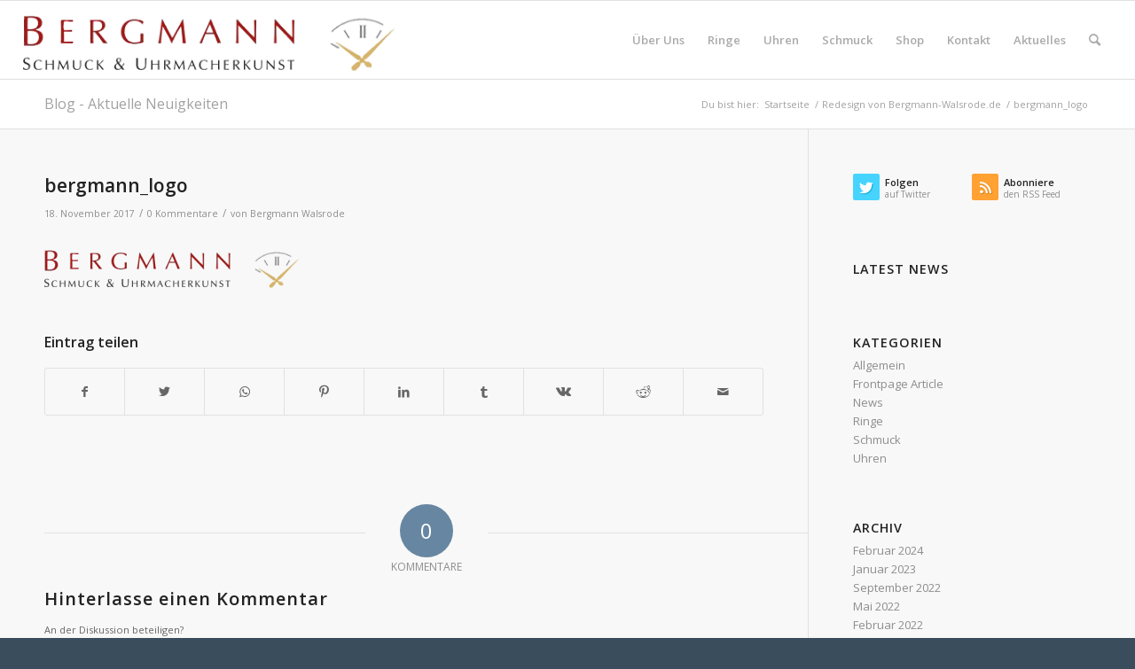

--- FILE ---
content_type: text/html; charset=UTF-8
request_url: https://www.bergmann-walsrode.de/2017/01/17/bergmann-walsrode-schmuck-und-uhren/bergmann_logo/
body_size: 55961
content:
<!DOCTYPE html>
<html dir="ltr" lang="de" prefix="og: https://ogp.me/ns#" class="html_stretched responsive av-preloader-disabled  html_header_top html_logo_left html_main_nav_header html_menu_right html_slim html_header_sticky html_header_shrinking html_mobile_menu_phone html_header_searchicon html_content_align_center html_header_unstick_top html_header_stretch html_av-overlay-side html_av-overlay-side-classic html_av-submenu-noclone html_entry_id_4432 av-cookies-no-cookie-consent av-no-preview av-default-lightbox html_text_menu_active av-mobile-menu-switch-default">
<head>
<meta charset="UTF-8" />
<meta name="robots" content="index, follow" />


<!-- mobile setting -->
<meta name="viewport" content="width=device-width, initial-scale=1">

<!-- Scripts/CSS and wp_head hook -->
<title>bergmann_logo | Bergmann Schmuck und Uhrmacherkunst</title>

		<!-- All in One SEO 4.9.3 - aioseo.com -->
	<meta name="robots" content="max-image-preview:large" />
	<meta name="author" content="Bergmann Walsrode"/>
	<link rel="canonical" href="https://www.bergmann-walsrode.de/2017/01/17/bergmann-walsrode-schmuck-und-uhren/bergmann_logo/" />
	<meta name="generator" content="All in One SEO (AIOSEO) 4.9.3" />
		<meta property="og:locale" content="de_DE" />
		<meta property="og:site_name" content="Bergmann Schmuck und Uhrmacherkunst | Ihr Uhren- und Schmuckexperte in Walsrode" />
		<meta property="og:type" content="article" />
		<meta property="og:title" content="bergmann_logo | Bergmann Schmuck und Uhrmacherkunst" />
		<meta property="og:url" content="https://www.bergmann-walsrode.de/2017/01/17/bergmann-walsrode-schmuck-und-uhren/bergmann_logo/" />
		<meta property="article:published_time" content="2017-11-18T12:24:52+00:00" />
		<meta property="article:modified_time" content="2017-11-18T12:24:52+00:00" />
		<meta name="twitter:card" content="summary" />
		<meta name="twitter:title" content="bergmann_logo | Bergmann Schmuck und Uhrmacherkunst" />
		<script type="application/ld+json" class="aioseo-schema">
			{"@context":"https:\/\/schema.org","@graph":[{"@type":"BreadcrumbList","@id":"https:\/\/www.bergmann-walsrode.de\/2017\/01\/17\/bergmann-walsrode-schmuck-und-uhren\/bergmann_logo\/#breadcrumblist","itemListElement":[{"@type":"ListItem","@id":"https:\/\/www.bergmann-walsrode.de#listItem","position":1,"name":"Home","item":"https:\/\/www.bergmann-walsrode.de","nextItem":{"@type":"ListItem","@id":"https:\/\/www.bergmann-walsrode.de\/2017\/01\/17\/bergmann-walsrode-schmuck-und-uhren\/bergmann_logo\/#listItem","name":"bergmann_logo"}},{"@type":"ListItem","@id":"https:\/\/www.bergmann-walsrode.de\/2017\/01\/17\/bergmann-walsrode-schmuck-und-uhren\/bergmann_logo\/#listItem","position":2,"name":"bergmann_logo","previousItem":{"@type":"ListItem","@id":"https:\/\/www.bergmann-walsrode.de#listItem","name":"Home"}}]},{"@type":"ItemPage","@id":"https:\/\/www.bergmann-walsrode.de\/2017\/01\/17\/bergmann-walsrode-schmuck-und-uhren\/bergmann_logo\/#itempage","url":"https:\/\/www.bergmann-walsrode.de\/2017\/01\/17\/bergmann-walsrode-schmuck-und-uhren\/bergmann_logo\/","name":"bergmann_logo | Bergmann Schmuck und Uhrmacherkunst","inLanguage":"de-DE","isPartOf":{"@id":"https:\/\/www.bergmann-walsrode.de\/#website"},"breadcrumb":{"@id":"https:\/\/www.bergmann-walsrode.de\/2017\/01\/17\/bergmann-walsrode-schmuck-und-uhren\/bergmann_logo\/#breadcrumblist"},"author":{"@id":"https:\/\/www.bergmann-walsrode.de\/author\/alasdair\/#author"},"creator":{"@id":"https:\/\/www.bergmann-walsrode.de\/author\/alasdair\/#author"},"datePublished":"2017-11-18T13:24:52+01:00","dateModified":"2017-11-18T13:24:52+01:00"},{"@type":"Organization","@id":"https:\/\/www.bergmann-walsrode.de\/#organization","name":"Bergmann Schmuck und Uhrmacherkunst","description":"Ihr Uhren- und Schmuckexperte in Walsrode","url":"https:\/\/www.bergmann-walsrode.de\/"},{"@type":"Person","@id":"https:\/\/www.bergmann-walsrode.de\/author\/alasdair\/#author","url":"https:\/\/www.bergmann-walsrode.de\/author\/alasdair\/","name":"Bergmann Walsrode","image":{"@type":"ImageObject","@id":"https:\/\/www.bergmann-walsrode.de\/2017\/01\/17\/bergmann-walsrode-schmuck-und-uhren\/bergmann_logo\/#authorImage","url":"https:\/\/secure.gravatar.com\/avatar\/3d4b10b6e19af56df9afff5a7db436d9?s=96&d=mm&r=g","width":96,"height":96,"caption":"Bergmann Walsrode"}},{"@type":"WebSite","@id":"https:\/\/www.bergmann-walsrode.de\/#website","url":"https:\/\/www.bergmann-walsrode.de\/","name":"Bergmann Schmuck und Uhrmacherkunst","description":"Ihr Uhren- und Schmuckexperte in Walsrode","inLanguage":"de-DE","publisher":{"@id":"https:\/\/www.bergmann-walsrode.de\/#organization"}}]}
		</script>
		<!-- All in One SEO -->

<link rel="alternate" type="application/rss+xml" title="Bergmann Schmuck und Uhrmacherkunst &raquo; Feed" href="https://www.bergmann-walsrode.de/feed/" />
<link rel="alternate" type="application/rss+xml" title="Bergmann Schmuck und Uhrmacherkunst &raquo; Kommentar-Feed" href="https://www.bergmann-walsrode.de/comments/feed/" />
<link rel="alternate" type="application/rss+xml" title="Bergmann Schmuck und Uhrmacherkunst &raquo; Kommentar-Feed zu bergmann_logo" href="https://www.bergmann-walsrode.de/2017/01/17/bergmann-walsrode-schmuck-und-uhren/bergmann_logo/feed/" />

<!-- google webfont font replacement -->

			<script type='text/javascript'>

				(function() {

					/*	check if webfonts are disabled by user setting via cookie - or user must opt in.	*/
					var html = document.getElementsByTagName('html')[0];
					var cookie_check = html.className.indexOf('av-cookies-needs-opt-in') >= 0 || html.className.indexOf('av-cookies-can-opt-out') >= 0;
					var allow_continue = true;
					var silent_accept_cookie = html.className.indexOf('av-cookies-user-silent-accept') >= 0;

					if( cookie_check && ! silent_accept_cookie )
					{
						if( ! document.cookie.match(/aviaCookieConsent/) || html.className.indexOf('av-cookies-session-refused') >= 0 )
						{
							allow_continue = false;
						}
						else
						{
							if( ! document.cookie.match(/aviaPrivacyRefuseCookiesHideBar/) )
							{
								allow_continue = false;
							}
							else if( ! document.cookie.match(/aviaPrivacyEssentialCookiesEnabled/) )
							{
								allow_continue = false;
							}
							else if( document.cookie.match(/aviaPrivacyGoogleWebfontsDisabled/) )
							{
								allow_continue = false;
							}
						}
					}

					if( allow_continue )
					{
						var f = document.createElement('link');

						f.type 	= 'text/css';
						f.rel 	= 'stylesheet';
						f.href 	= 'https://fonts.googleapis.com/css?family=Open+Sans:400,600&display=auto';
						f.id 	= 'avia-google-webfont';

						document.getElementsByTagName('head')[0].appendChild(f);
					}
				})();

			</script>
			<script type="text/javascript">
window._wpemojiSettings = {"baseUrl":"https:\/\/s.w.org\/images\/core\/emoji\/14.0.0\/72x72\/","ext":".png","svgUrl":"https:\/\/s.w.org\/images\/core\/emoji\/14.0.0\/svg\/","svgExt":".svg","source":{"concatemoji":"https:\/\/www.bergmann-walsrode.de\/wp-includes\/js\/wp-emoji-release.min.js?ver=26a62da72e25a5d6b7867382b8157bac"}};
/*! This file is auto-generated */
!function(e,a,t){var n,r,o,i=a.createElement("canvas"),p=i.getContext&&i.getContext("2d");function s(e,t){var a=String.fromCharCode,e=(p.clearRect(0,0,i.width,i.height),p.fillText(a.apply(this,e),0,0),i.toDataURL());return p.clearRect(0,0,i.width,i.height),p.fillText(a.apply(this,t),0,0),e===i.toDataURL()}function c(e){var t=a.createElement("script");t.src=e,t.defer=t.type="text/javascript",a.getElementsByTagName("head")[0].appendChild(t)}for(o=Array("flag","emoji"),t.supports={everything:!0,everythingExceptFlag:!0},r=0;r<o.length;r++)t.supports[o[r]]=function(e){if(p&&p.fillText)switch(p.textBaseline="top",p.font="600 32px Arial",e){case"flag":return s([127987,65039,8205,9895,65039],[127987,65039,8203,9895,65039])?!1:!s([55356,56826,55356,56819],[55356,56826,8203,55356,56819])&&!s([55356,57332,56128,56423,56128,56418,56128,56421,56128,56430,56128,56423,56128,56447],[55356,57332,8203,56128,56423,8203,56128,56418,8203,56128,56421,8203,56128,56430,8203,56128,56423,8203,56128,56447]);case"emoji":return!s([129777,127995,8205,129778,127999],[129777,127995,8203,129778,127999])}return!1}(o[r]),t.supports.everything=t.supports.everything&&t.supports[o[r]],"flag"!==o[r]&&(t.supports.everythingExceptFlag=t.supports.everythingExceptFlag&&t.supports[o[r]]);t.supports.everythingExceptFlag=t.supports.everythingExceptFlag&&!t.supports.flag,t.DOMReady=!1,t.readyCallback=function(){t.DOMReady=!0},t.supports.everything||(n=function(){t.readyCallback()},a.addEventListener?(a.addEventListener("DOMContentLoaded",n,!1),e.addEventListener("load",n,!1)):(e.attachEvent("onload",n),a.attachEvent("onreadystatechange",function(){"complete"===a.readyState&&t.readyCallback()})),(e=t.source||{}).concatemoji?c(e.concatemoji):e.wpemoji&&e.twemoji&&(c(e.twemoji),c(e.wpemoji)))}(window,document,window._wpemojiSettings);
</script>
<style type="text/css">
img.wp-smiley,
img.emoji {
	display: inline !important;
	border: none !important;
	box-shadow: none !important;
	height: 1em !important;
	width: 1em !important;
	margin: 0 0.07em !important;
	vertical-align: -0.1em !important;
	background: none !important;
	padding: 0 !important;
}
</style>
	<link rel='stylesheet' id='aioseo/css/src/vue/standalone/blocks/table-of-contents/global.scss-css' href='https://www.bergmann-walsrode.de/wp-content/plugins/all-in-one-seo-pack/dist/Lite/assets/css/table-of-contents/global.e90f6d47.css?ver=4.9.3' type='text/css' media='all' />
<link rel='stylesheet' id='avia-merged-styles-css' href='https://www.bergmann-walsrode.de/wp-content/uploads/dynamic_avia/avia-merged-styles-6e5776408bbf8d90b7cc645780968474---63d124be9f0b0.css' type='text/css' media='all' />
<script type='text/javascript' src='https://www.bergmann-walsrode.de/wp-includes/js/jquery/jquery.min.js?ver=3.6.1' id='jquery-core-js'></script>
<script type='text/javascript' src='https://www.bergmann-walsrode.de/wp-includes/js/jquery/jquery-migrate.min.js?ver=3.3.2' id='jquery-migrate-js'></script>
<link rel="https://api.w.org/" href="https://www.bergmann-walsrode.de/wp-json/" /><link rel="alternate" type="application/json" href="https://www.bergmann-walsrode.de/wp-json/wp/v2/media/4432" /><link rel="EditURI" type="application/rsd+xml" title="RSD" href="https://www.bergmann-walsrode.de/xmlrpc.php?rsd" />
<link rel="wlwmanifest" type="application/wlwmanifest+xml" href="https://www.bergmann-walsrode.de/wp-includes/wlwmanifest.xml" />

<link rel='shortlink' href='https://www.bergmann-walsrode.de/?p=4432' />
<link rel="alternate" type="application/json+oembed" href="https://www.bergmann-walsrode.de/wp-json/oembed/1.0/embed?url=https%3A%2F%2Fwww.bergmann-walsrode.de%2F2017%2F01%2F17%2Fbergmann-walsrode-schmuck-und-uhren%2Fbergmann_logo%2F" />
<link rel="alternate" type="text/xml+oembed" href="https://www.bergmann-walsrode.de/wp-json/oembed/1.0/embed?url=https%3A%2F%2Fwww.bergmann-walsrode.de%2F2017%2F01%2F17%2Fbergmann-walsrode-schmuck-und-uhren%2Fbergmann_logo%2F&#038;format=xml" />
<script type="text/javascript">
(function(url){
	if(/(?:Chrome\/26\.0\.1410\.63 Safari\/537\.31|WordfenceTestMonBot)/.test(navigator.userAgent)){ return; }
	var addEvent = function(evt, handler) {
		if (window.addEventListener) {
			document.addEventListener(evt, handler, false);
		} else if (window.attachEvent) {
			document.attachEvent('on' + evt, handler);
		}
	};
	var removeEvent = function(evt, handler) {
		if (window.removeEventListener) {
			document.removeEventListener(evt, handler, false);
		} else if (window.detachEvent) {
			document.detachEvent('on' + evt, handler);
		}
	};
	var evts = 'contextmenu dblclick drag dragend dragenter dragleave dragover dragstart drop keydown keypress keyup mousedown mousemove mouseout mouseover mouseup mousewheel scroll'.split(' ');
	var logHuman = function() {
		if (window.wfLogHumanRan) { return; }
		window.wfLogHumanRan = true;
		var wfscr = document.createElement('script');
		wfscr.type = 'text/javascript';
		wfscr.async = true;
		wfscr.src = url + '&r=' + Math.random();
		(document.getElementsByTagName('head')[0]||document.getElementsByTagName('body')[0]).appendChild(wfscr);
		for (var i = 0; i < evts.length; i++) {
			removeEvent(evts[i], logHuman);
		}
	};
	for (var i = 0; i < evts.length; i++) {
		addEvent(evts[i], logHuman);
	}
})('//www.bergmann-walsrode.de/?wordfence_lh=1&hid=2068B0C78AC9DB93C966120C615E3244');
</script><link rel="profile" href="http://gmpg.org/xfn/11" />
<link rel="alternate" type="application/rss+xml" title="Bergmann Schmuck und Uhrmacherkunst RSS2 Feed" href="https://www.bergmann-walsrode.de/feed/" />
<link rel="pingback" href="https://www.bergmann-walsrode.de/xmlrpc.php" />
<!--[if lt IE 9]><script src="https://www.bergmann-walsrode.de/wp-content/themes/enfold/js/html5shiv.js"></script><![endif]-->


<!-- To speed up the rendering and to display the site as fast as possible to the user we include some styles and scripts for above the fold content inline -->
<script type="text/javascript">'use strict';var avia_is_mobile=!1;if(/Android|webOS|iPhone|iPad|iPod|BlackBerry|IEMobile|Opera Mini/i.test(navigator.userAgent)&&'ontouchstart' in document.documentElement){avia_is_mobile=!0;document.documentElement.className+=' avia_mobile '}
else{document.documentElement.className+=' avia_desktop '};document.documentElement.className+=' js_active ';(function(){var e=['-webkit-','-moz-','-ms-',''],n='',o=!1,a=!1;for(var t in e){if(e[t]+'transform' in document.documentElement.style){o=!0;n=e[t]+'transform'};if(e[t]+'perspective' in document.documentElement.style){a=!0}};if(o){document.documentElement.className+=' avia_transform '};if(a){document.documentElement.className+=' avia_transform3d '};if(typeof document.getElementsByClassName=='function'&&typeof document.documentElement.getBoundingClientRect=='function'&&avia_is_mobile==!1){if(n&&window.innerHeight>0){setTimeout(function(){var e=0,o={},a=0,t=document.getElementsByClassName('av-parallax'),i=window.pageYOffset||document.documentElement.scrollTop;for(e=0;e<t.length;e++){t[e].style.top='0px';o=t[e].getBoundingClientRect();a=Math.ceil((window.innerHeight+i-o.top)*0.3);t[e].style[n]='translate(0px, '+a+'px)';t[e].style.top='auto';t[e].className+=' enabled-parallax '}},50)}}})();</script><style type="text/css">
		@font-face {font-family: 'entypo-fontello'; font-weight: normal; font-style: normal; font-display: auto;
		src: url('https://www.bergmann-walsrode.de/wp-content/themes/enfold/config-templatebuilder/avia-template-builder/assets/fonts/entypo-fontello.woff2') format('woff2'),
		url('https://www.bergmann-walsrode.de/wp-content/themes/enfold/config-templatebuilder/avia-template-builder/assets/fonts/entypo-fontello.woff') format('woff'),
		url('https://www.bergmann-walsrode.de/wp-content/themes/enfold/config-templatebuilder/avia-template-builder/assets/fonts/entypo-fontello.ttf') format('truetype'),
		url('https://www.bergmann-walsrode.de/wp-content/themes/enfold/config-templatebuilder/avia-template-builder/assets/fonts/entypo-fontello.svg#entypo-fontello') format('svg'),
		url('https://www.bergmann-walsrode.de/wp-content/themes/enfold/config-templatebuilder/avia-template-builder/assets/fonts/entypo-fontello.eot'),
		url('https://www.bergmann-walsrode.de/wp-content/themes/enfold/config-templatebuilder/avia-template-builder/assets/fonts/entypo-fontello.eot?#iefix') format('embedded-opentype');
		} #top .avia-font-entypo-fontello, body .avia-font-entypo-fontello, html body [data-av_iconfont='entypo-fontello']:before{ font-family: 'entypo-fontello'; }
		</style>

<!--
Debugging Info for Theme support: 

Theme: Enfold
Version: 5.4
Installed: enfold
AviaFramework Version: 5.3
AviaBuilder Version: 5.3
aviaElementManager Version: 1.0.1
- - - - - - - - - - -
ChildTheme: Enfold Child
ChildTheme Version: 1.0
ChildTheme Installed: enfold

- - - - - - - - - - -
ML:512-PU:108-PLA:8
WP:6.1.9
Compress: CSS:all theme files - JS:all theme files
Updates: enabled - token has changed and not verified
PLAu:7
-->
</head>

<body id="top" class="attachment attachment-template-default single single-attachment postid-4432 attachmentid-4432 attachment-png stretched rtl_columns av-curtain-numeric open_sans  avia-responsive-images-support" itemscope="itemscope" itemtype="https://schema.org/WebPage" >

	
	<div id='wrap_all'>

	
<header id='header' class='all_colors header_color light_bg_color  av_header_top av_logo_left av_main_nav_header av_menu_right av_slim av_header_sticky av_header_shrinking av_header_stretch av_mobile_menu_phone av_header_searchicon av_header_unstick_top av_bottom_nav_disabled  av_header_border_disabled'  role="banner" itemscope="itemscope" itemtype="https://schema.org/WPHeader" >

		<div  id='header_main' class='container_wrap container_wrap_logo'>

        <div class='container av-logo-container'><div class='inner-container'><span class='logo avia-standard-logo'><a href='https://www.bergmann-walsrode.de/' class=''><img src="https://www.bergmann-walsrode.de/wp-content/uploads/2017/02/bergmann_wp_logo2_transparent_crop.png" srcset="https://www.bergmann-walsrode.de/wp-content/uploads/2017/02/bergmann_wp_logo2_transparent_crop.png 468w, https://www.bergmann-walsrode.de/wp-content/uploads/2017/02/bergmann_wp_logo2_transparent_crop-300x60.png 300w, https://www.bergmann-walsrode.de/wp-content/uploads/2017/02/bergmann_wp_logo2_transparent_crop-450x90.png 450w" sizes="(max-width: 468px) 100vw, 468px" height="100" width="300" alt='Bergmann Schmuck und Uhrmacherkunst' title='bergmann_wp_logo2_transparent_crop' /></a></span><nav class='main_menu' data-selectname='Wähle eine Seite'  role="navigation" itemscope="itemscope" itemtype="https://schema.org/SiteNavigationElement" ><div class="avia-menu av-main-nav-wrap"><ul role="menu" class="menu av-main-nav" id="avia-menu"><li role="menuitem" id="menu-item-3246" class="menu-item menu-item-type-post_type menu-item-object-page menu-item-has-children menu-item-mega-parent  menu-item-top-level menu-item-top-level-1"><a href="https://www.bergmann-walsrode.de/ueber-uns/" itemprop="url" tabindex="0"><span class="avia-bullet"></span><span class="avia-menu-text">Über Uns</span><span class="avia-menu-fx"><span class="avia-arrow-wrap"><span class="avia-arrow"></span></span></span></a>
<div class='avia_mega_div avia_mega1 three units'>

<ul class="sub-menu">
	<li role="menuitem" id="menu-item-5140" class="menu-item menu-item-type-post_type menu-item-object-page avia_mega_menu_columns_1 three units avia_mega_menu_columns_last avia_mega_menu_columns_first"><span class='mega_menu_title heading-color av-special-font'><a href='https://www.bergmann-walsrode.de/der-trauring-juwelier/'>Der Trauring Juwelier in Walsrode</a></span></li>
</ul>

</div>
</li>
<li role="menuitem" id="menu-item-3283" class="menu-item menu-item-type-post_type menu-item-object-page menu-item-has-children menu-item-mega-parent  menu-item-top-level menu-item-top-level-2"><a href="https://www.bergmann-walsrode.de/ringe/" itemprop="url" tabindex="0"><span class="avia-bullet"></span><span class="avia-menu-text">Ringe</span><span class="avia-menu-fx"><span class="avia-arrow-wrap"><span class="avia-arrow"></span></span></span></a>
<div class='avia_mega_div avia_mega2 six units'>

<ul class="sub-menu">
	<li role="menuitem" id="menu-item-5141" class="menu-item menu-item-type-post_type menu-item-object-page avia_mega_menu_columns_2 three units  avia_mega_menu_columns_first"><span class='mega_menu_title heading-color av-special-font'><a href='https://www.bergmann-walsrode.de/ringe/trauringe/'>Trauringe</a></span></li>
	<li role="menuitem" id="menu-item-5142" class="menu-item menu-item-type-post_type menu-item-object-page avia_mega_menu_columns_2 three units avia_mega_menu_columns_last"><span class='mega_menu_title heading-color av-special-font'><a href='https://www.bergmann-walsrode.de/ringe/verlobungsringe/'>Verlobungsringe</a></span></li>
</ul>

</div>
</li>
<li role="menuitem" id="menu-item-3247" class="menu-item menu-item-type-post_type menu-item-object-page menu-item-mega-parent  menu-item-top-level menu-item-top-level-3"><a href="https://www.bergmann-walsrode.de/uhren/" itemprop="url" tabindex="0"><span class="avia-bullet"></span><span class="avia-menu-text">Uhren</span><span class="avia-menu-fx"><span class="avia-arrow-wrap"><span class="avia-arrow"></span></span></span></a></li>
<li role="menuitem" id="menu-item-3245" class="menu-item menu-item-type-post_type menu-item-object-page menu-item-top-level menu-item-top-level-4"><a href="https://www.bergmann-walsrode.de/schmuck/" itemprop="url" tabindex="0"><span class="avia-bullet"></span><span class="avia-menu-text">Schmuck</span><span class="avia-menu-fx"><span class="avia-arrow-wrap"><span class="avia-arrow"></span></span></span></a></li>
<li role="menuitem" id="menu-item-3244" class="menu-item menu-item-type-post_type menu-item-object-page menu-item-mega-parent  menu-item-top-level menu-item-top-level-5"><a href="https://www.bergmann-walsrode.de/shop/" itemprop="url" tabindex="0"><span class="avia-bullet"></span><span class="avia-menu-text">Shop</span><span class="avia-menu-fx"><span class="avia-arrow-wrap"><span class="avia-arrow"></span></span></span></a></li>
<li role="menuitem" id="menu-item-3760" class="menu-item menu-item-type-post_type menu-item-object-page menu-item-top-level menu-item-top-level-6"><a href="https://www.bergmann-walsrode.de/kontakt/" itemprop="url" tabindex="0"><span class="avia-bullet"></span><span class="avia-menu-text">Kontakt</span><span class="avia-menu-fx"><span class="avia-arrow-wrap"><span class="avia-arrow"></span></span></span></a></li>
<li role="menuitem" id="menu-item-4574" class="menu-item menu-item-type-post_type menu-item-object-page menu-item-top-level menu-item-top-level-7"><a href="https://www.bergmann-walsrode.de/blog/" itemprop="url" tabindex="0"><span class="avia-bullet"></span><span class="avia-menu-text">Aktuelles</span><span class="avia-menu-fx"><span class="avia-arrow-wrap"><span class="avia-arrow"></span></span></span></a></li>
<li id="menu-item-search" class="noMobile menu-item menu-item-search-dropdown menu-item-avia-special" role="menuitem"><a aria-label="Suche" href="?s=" rel="nofollow" data-avia-search-tooltip="

&lt;form role=&quot;search&quot; action=&quot;https://www.bergmann-walsrode.de/&quot; id=&quot;searchform&quot; method=&quot;get&quot; class=&quot;&quot;&gt;
	&lt;div&gt;
		&lt;input type=&quot;submit&quot; value=&quot;&quot; id=&quot;searchsubmit&quot; class=&quot;button avia-font-entypo-fontello&quot; /&gt;
		&lt;input type=&quot;text&quot; id=&quot;s&quot; name=&quot;s&quot; value=&quot;&quot; placeholder=&#039;Suche&#039; /&gt;
			&lt;/div&gt;
&lt;/form&gt;
" aria-hidden='false' data-av_icon='' data-av_iconfont='entypo-fontello'><span class="avia_hidden_link_text">Suche</span></a></li><li class="av-burger-menu-main menu-item-avia-special ">
	        			<a href="#" aria-label="Menü" aria-hidden="false">
							<span class="av-hamburger av-hamburger--spin av-js-hamburger">
								<span class="av-hamburger-box">
						          <span class="av-hamburger-inner"></span>
						          <strong>Menü</strong>
								</span>
							</span>
							<span class="avia_hidden_link_text">Menü</span>
						</a>
	        		   </li></ul></div></nav></div> </div> 
		<!-- end container_wrap-->
		</div>
		<div class='header_bg'></div>

<!-- end header -->
</header>

	<div id='main' class='all_colors' data-scroll-offset='88'>

	<div class='stretch_full container_wrap alternate_color light_bg_color title_container'><div class='container'><strong class='main-title entry-title '><a href='https://www.bergmann-walsrode.de/' rel='bookmark' title='Permanenter Link zu: Blog - Aktuelle Neuigkeiten'  itemprop="headline" >Blog - Aktuelle Neuigkeiten</a></strong><div class="breadcrumb breadcrumbs avia-breadcrumbs"><div class="breadcrumb-trail" ><span class="trail-before"><span class="breadcrumb-title">Du bist hier:</span></span> <span  itemscope="itemscope" itemtype="https://schema.org/BreadcrumbList" ><span  itemscope="itemscope" itemtype="https://schema.org/ListItem" itemprop="itemListElement" ><a itemprop="url" href="https://www.bergmann-walsrode.de" title="Bergmann Schmuck und Uhrmacherkunst" rel="home" class="trail-begin"><span itemprop="name">Startseite</span></a><span itemprop="position" class="hidden">1</span></span></span> <span class="sep">/</span> <span  itemscope="itemscope" itemtype="https://schema.org/BreadcrumbList" ><span  itemscope="itemscope" itemtype="https://schema.org/ListItem" itemprop="itemListElement" ><a itemprop="url" href="https://www.bergmann-walsrode.de/2017/01/17/bergmann-walsrode-schmuck-und-uhren/" title="Redesign von Bergmann-Walsrode.de"><span itemprop="name">Redesign von Bergmann-Walsrode.de</span></a><span itemprop="position" class="hidden">2</span></span></span> <span class="sep">/</span> <span class="trail-end">bergmann_logo</span></div></div></div></div>
		<div class='container_wrap container_wrap_first main_color sidebar_right'>

			<div class='container template-blog template-single-blog '>

				<main class='content units av-content-small alpha '  role="main" itemprop="mainContentOfPage" >

					<article class="post-entry post-entry-type-standard post-entry-4432 post-loop-1 post-parity-odd post-entry-last single-big post  post-4432 attachment type-attachment status-inherit hentry"  itemscope="itemscope" itemtype="https://schema.org/CreativeWork" ><div class="blog-meta"></div><div class='entry-content-wrapper clearfix standard-content'><header class="entry-content-header"><h1 class='post-title entry-title '  itemprop="headline" >bergmann_logo<span class="post-format-icon minor-meta"></span></h1><span class="post-meta-infos"><time class="date-container minor-meta updated"  itemprop="datePublished" datetime="2017-11-18T13:24:52+01:00" >18. November 2017</time><span class="text-sep">/</span><span class="comment-container minor-meta"><a href="https://www.bergmann-walsrode.de/2017/01/17/bergmann-walsrode-schmuck-und-uhren/bergmann_logo/#respond" class="comments-link" >0 Kommentare</a></span><span class="text-sep">/</span><span class="blog-author minor-meta">von <span class="entry-author-link"  itemprop="author" ><span class="author"><span class="fn"><a href="https://www.bergmann-walsrode.de/author/alasdair/" title="Beiträge von Bergmann Walsrode" rel="author">Bergmann Walsrode</a></span></span></span></span></span></header><div class="entry-content"  itemprop="text" ><p class="attachment"><a href='https://www.bergmann-walsrode.de/wp-content/uploads/2017/01/bergmann_logo.png'><img width="300" height="60" src="https://www.bergmann-walsrode.de/wp-content/uploads/2017/01/bergmann_logo-300x60.png" class="avia-img-lazy-loading-4432 attachment-medium size-medium" alt="" decoding="async" loading="lazy" srcset="https://www.bergmann-walsrode.de/wp-content/uploads/2017/01/bergmann_logo-300x60.png 300w, https://www.bergmann-walsrode.de/wp-content/uploads/2017/01/bergmann_logo-450x90.png 450w, https://www.bergmann-walsrode.de/wp-content/uploads/2017/01/bergmann_logo.png 468w" sizes="(max-width: 300px) 100vw, 300px" /></a></p>
</div><footer class="entry-footer"><div class='av-social-sharing-box av-social-sharing-box-default av-social-sharing-box-fullwidth'><div class="av-share-box"><h5 class='av-share-link-description av-no-toc '>Eintrag teilen</h5><ul class="av-share-box-list noLightbox"><li class='av-share-link av-social-link-facebook' ><a target="_blank" aria-label="Teilen auf Facebook" href='https://www.facebook.com/sharer.php?u=https://www.bergmann-walsrode.de/2017/01/17/bergmann-walsrode-schmuck-und-uhren/bergmann_logo/&#038;t=bergmann_logo' aria-hidden='false' data-av_icon='' data-av_iconfont='entypo-fontello' title='' data-avia-related-tooltip='Teilen auf Facebook' rel="noopener"><span class='avia_hidden_link_text'>Teilen auf Facebook</span></a></li><li class='av-share-link av-social-link-twitter' ><a target="_blank" aria-label="Teilen auf Twitter" href='https://twitter.com/share?text=bergmann_logo&#038;url=https://www.bergmann-walsrode.de/?p=4432' aria-hidden='false' data-av_icon='' data-av_iconfont='entypo-fontello' title='' data-avia-related-tooltip='Teilen auf Twitter' rel="noopener"><span class='avia_hidden_link_text'>Teilen auf Twitter</span></a></li><li class='av-share-link av-social-link-whatsapp' ><a target="_blank" aria-label="Teilen auf WhatsApp" href='https://api.whatsapp.com/send?text=https://www.bergmann-walsrode.de/2017/01/17/bergmann-walsrode-schmuck-und-uhren/bergmann_logo/' aria-hidden='false' data-av_icon='' data-av_iconfont='entypo-fontello' title='' data-avia-related-tooltip='Teilen auf WhatsApp' rel="noopener"><span class='avia_hidden_link_text'>Teilen auf WhatsApp</span></a></li><li class='av-share-link av-social-link-pinterest' ><a target="_blank" aria-label="Teilen auf Pinterest" href='https://pinterest.com/pin/create/button/?url=https%3A%2F%2Fwww.bergmann-walsrode.de%2F2017%2F01%2F17%2Fbergmann-walsrode-schmuck-und-uhren%2Fbergmann_logo%2F&#038;description=bergmann_logo&#038;media=https%3A%2F%2Fwww.bergmann-walsrode.de%2Fwp-content%2Fuploads%2F2017%2F01%2Fbergmann_logo.png' aria-hidden='false' data-av_icon='' data-av_iconfont='entypo-fontello' title='' data-avia-related-tooltip='Teilen auf Pinterest' rel="noopener"><span class='avia_hidden_link_text'>Teilen auf Pinterest</span></a></li><li class='av-share-link av-social-link-linkedin' ><a target="_blank" aria-label="Teilen auf LinkedIn" href='https://linkedin.com/shareArticle?mini=true&#038;title=bergmann_logo&#038;url=https://www.bergmann-walsrode.de/2017/01/17/bergmann-walsrode-schmuck-und-uhren/bergmann_logo/' aria-hidden='false' data-av_icon='' data-av_iconfont='entypo-fontello' title='' data-avia-related-tooltip='Teilen auf LinkedIn' rel="noopener"><span class='avia_hidden_link_text'>Teilen auf LinkedIn</span></a></li><li class='av-share-link av-social-link-tumblr' ><a target="_blank" aria-label="Teilen auf Tumblr" href='https://www.tumblr.com/share/link?url=https%3A%2F%2Fwww.bergmann-walsrode.de%2F2017%2F01%2F17%2Fbergmann-walsrode-schmuck-und-uhren%2Fbergmann_logo%2F&#038;name=bergmann_logo&#038;description=' aria-hidden='false' data-av_icon='' data-av_iconfont='entypo-fontello' title='' data-avia-related-tooltip='Teilen auf Tumblr' rel="noopener"><span class='avia_hidden_link_text'>Teilen auf Tumblr</span></a></li><li class='av-share-link av-social-link-vk' ><a target="_blank" aria-label="Teilen auf Vk" href='https://vk.com/share.php?url=https://www.bergmann-walsrode.de/2017/01/17/bergmann-walsrode-schmuck-und-uhren/bergmann_logo/' aria-hidden='false' data-av_icon='' data-av_iconfont='entypo-fontello' title='' data-avia-related-tooltip='Teilen auf Vk' rel="noopener"><span class='avia_hidden_link_text'>Teilen auf Vk</span></a></li><li class='av-share-link av-social-link-reddit' ><a target="_blank" aria-label="Teilen auf Reddit" href='https://reddit.com/submit?url=https://www.bergmann-walsrode.de/2017/01/17/bergmann-walsrode-schmuck-und-uhren/bergmann_logo/&#038;title=bergmann_logo' aria-hidden='false' data-av_icon='' data-av_iconfont='entypo-fontello' title='' data-avia-related-tooltip='Teilen auf Reddit' rel="noopener"><span class='avia_hidden_link_text'>Teilen auf Reddit</span></a></li><li class='av-share-link av-social-link-mail' ><a  aria-label="Per E-Mail teilen" href='mailto:?subject=bergmann_logo&#038;body=https://www.bergmann-walsrode.de/2017/01/17/bergmann-walsrode-schmuck-und-uhren/bergmann_logo/' aria-hidden='false' data-av_icon='' data-av_iconfont='entypo-fontello' title='' data-avia-related-tooltip='Per E-Mail teilen'><span class='avia_hidden_link_text'>Per E-Mail teilen</span></a></li></ul></div></div></footer><div class='post_delimiter'></div></div><div class="post_author_timeline"></div><span class='hidden'>
				<span class='av-structured-data'  itemprop="image" itemscope="itemscope" itemtype="https://schema.org/ImageObject" >
						<span itemprop='url'>https://www.bergmann-walsrode.de/wp-content/uploads/2017/02/bergmann_wp_logo2_transparent_crop.png</span>
						<span itemprop='height'>0</span>
						<span itemprop='width'>0</span>
				</span>
				<span class='av-structured-data'  itemprop="publisher" itemtype="https://schema.org/Organization" itemscope="itemscope" >
						<span itemprop='name'>Bergmann Walsrode</span>
						<span itemprop='logo' itemscope itemtype='https://schema.org/ImageObject'>
							<span itemprop='url'>https://www.bergmann-walsrode.de/wp-content/uploads/2017/02/bergmann_wp_logo2_transparent_crop.png</span>
						</span>
				</span><span class='av-structured-data'  itemprop="author" itemscope="itemscope" itemtype="https://schema.org/Person" ><span itemprop='name'>Bergmann Walsrode</span></span><span class='av-structured-data'  itemprop="datePublished" datetime="2017-11-18T13:24:52+01:00" >2017-11-18 13:24:52</span><span class='av-structured-data'  itemprop="dateModified" itemtype="https://schema.org/dateModified" >2017-11-18 13:24:52</span><span class='av-structured-data'  itemprop="mainEntityOfPage" itemtype="https://schema.org/mainEntityOfPage" ><span itemprop='name'>bergmann_logo</span></span></span></article><div class='single-big'></div>


<div class='comment-entry post-entry'>

			<div class='comment_meta_container'>

				<div class='side-container-comment'>

	        		<div class='side-container-comment-inner'>
	        			
	        			<span class='comment-count'>0</span>
   						<span class='comment-text'>Kommentare</span>
   						<span class='center-border center-border-left'></span>
   						<span class='center-border center-border-right'></span>

					</div>
				</div>
			</div>
<div class="comment_container"><h3 class='miniheading '>Hinterlasse einen Kommentar</h3><span class="minitext">An der Diskussion beteiligen?<br />Hinterlasse uns deinen Kommentar!</span>	<div id="respond" class="comment-respond">
		<h3 id="reply-title" class="comment-reply-title">Schreibe einen Kommentar <small><a rel="nofollow" id="cancel-comment-reply-link" href="/2017/01/17/bergmann-walsrode-schmuck-und-uhren/bergmann_logo/#respond" style="display:none;">Antwort abbrechen</a></small></h3><form action="https://www.bergmann-walsrode.de/wp-comments-post.php" method="post" id="commentform" class="comment-form"><p class="comment-notes"><span id="email-notes">Deine E-Mail-Adresse wird nicht veröffentlicht.</span> <span class="required-field-message">Erforderliche Felder sind mit <span class="required">*</span> markiert</span></p><p class="comment-form-author"><label for="author">Name <span class="required">*</span></label> <input id="author" name="author" type="text" value="" size="30" maxlength="245" autocomplete="name" required="required" /></p>
<p class="comment-form-email"><label for="email">E-Mail-Adresse <span class="required">*</span></label> <input id="email" name="email" type="text" value="" size="30" maxlength="100" aria-describedby="email-notes" autocomplete="email" required="required" /></p>
<p class="comment-form-url"><label for="url">Website</label> <input id="url" name="url" type="text" value="" size="30" maxlength="200" autocomplete="url" /></p>
<p class="comment-form-cookies-consent"><input id="wp-comment-cookies-consent" name="wp-comment-cookies-consent" type="checkbox" value="yes" /> <label for="wp-comment-cookies-consent">Meinen Namen, meine E-Mail-Adresse und meine Website in diesem Browser für die nächste Kommentierung speichern.</label></p>
<p class="comment-form-comment"><label for="comment">Kommentar <span class="required">*</span></label> <textarea id="comment" name="comment" cols="45" rows="8" maxlength="65525" required="required"></textarea></p><p class="form-submit"><input name="submit" type="submit" id="submit" class="submit" value="Kommentar abschicken" /> <input type='hidden' name='comment_post_ID' value='4432' id='comment_post_ID' />
<input type='hidden' name='comment_parent' id='comment_parent' value='0' />
</p><p style="display: none !important;" class="akismet-fields-container" data-prefix="ak_"><label>&#916;<textarea name="ak_hp_textarea" cols="45" rows="8" maxlength="100"></textarea></label><input type="hidden" id="ak_js_1" name="ak_js" value="239"/><script>document.getElementById( "ak_js_1" ).setAttribute( "value", ( new Date() ).getTime() );</script></p></form>	</div><!-- #respond -->
	</div>
</div>

				<!--end content-->
				</main>

				<aside class='sidebar sidebar_right   alpha units'  role="complementary" itemscope="itemscope" itemtype="https://schema.org/WPSideBar" ><div class="inner_sidebar extralight-border"><section id="avia_socialcount-2" class="widget clearfix avia-widget-container avia_socialcount avia_no_block_preview"><a href='http://twitter.com/Juweldo/' class='asc_twitter asc_multi_count'><span class="social_widget_icon" aria-hidden='true' data-av_icon='' data-av_iconfont='entypo-fontello'></span><strong class="asc_count">Folgen</strong><span>auf Twitter</span></a><a href='http://www.bergmann-walsrode.de/feed/' class='asc_rss asc_multi_count'><span class="social_widget_icon" aria-hidden='true' data-av_icon='' data-av_iconfont='entypo-fontello'></span><strong class="asc_count">Abonniere</strong><span>den RSS Feed</span></a><span class="seperator extralight-border"></span></section><section id="newsbox-3" class="widget clearfix avia-widget-container newsbox"><h3 class="widgettitle">Latest news</h3><span class="seperator extralight-border"></span></section><section id="categories-2" class="widget clearfix widget_categories"><h3 class="widgettitle">Kategorien</h3>
			<ul>
					<li class="cat-item cat-item-1"><a href="https://www.bergmann-walsrode.de/category/allgemein/">Allgemein</a>
</li>
	<li class="cat-item cat-item-14"><a href="https://www.bergmann-walsrode.de/category/frontpage-article/">Frontpage Article</a>
</li>
	<li class="cat-item cat-item-16"><a href="https://www.bergmann-walsrode.de/category/news/">News</a>
</li>
	<li class="cat-item cat-item-36"><a href="https://www.bergmann-walsrode.de/category/ringe/">Ringe</a>
</li>
	<li class="cat-item cat-item-35"><a href="https://www.bergmann-walsrode.de/category/schmuck/">Schmuck</a>
</li>
	<li class="cat-item cat-item-37"><a href="https://www.bergmann-walsrode.de/category/uhren/">Uhren</a>
</li>
			</ul>

			<span class="seperator extralight-border"></span></section><section id="archives-2" class="widget clearfix widget_archive"><h3 class="widgettitle">Archiv</h3>
			<ul>
					<li><a href='https://www.bergmann-walsrode.de/2024/02/'>Februar 2024</a></li>
	<li><a href='https://www.bergmann-walsrode.de/2023/01/'>Januar 2023</a></li>
	<li><a href='https://www.bergmann-walsrode.de/2022/09/'>September 2022</a></li>
	<li><a href='https://www.bergmann-walsrode.de/2022/05/'>Mai 2022</a></li>
	<li><a href='https://www.bergmann-walsrode.de/2022/02/'>Februar 2022</a></li>
	<li><a href='https://www.bergmann-walsrode.de/2022/01/'>Januar 2022</a></li>
	<li><a href='https://www.bergmann-walsrode.de/2021/08/'>August 2021</a></li>
	<li><a href='https://www.bergmann-walsrode.de/2021/05/'>Mai 2021</a></li>
	<li><a href='https://www.bergmann-walsrode.de/2021/04/'>April 2021</a></li>
	<li><a href='https://www.bergmann-walsrode.de/2019/10/'>Oktober 2019</a></li>
	<li><a href='https://www.bergmann-walsrode.de/2019/04/'>April 2019</a></li>
	<li><a href='https://www.bergmann-walsrode.de/2018/11/'>November 2018</a></li>
	<li><a href='https://www.bergmann-walsrode.de/2018/09/'>September 2018</a></li>
	<li><a href='https://www.bergmann-walsrode.de/2018/08/'>August 2018</a></li>
	<li><a href='https://www.bergmann-walsrode.de/2018/06/'>Juni 2018</a></li>
	<li><a href='https://www.bergmann-walsrode.de/2018/04/'>April 2018</a></li>
	<li><a href='https://www.bergmann-walsrode.de/2018/03/'>März 2018</a></li>
	<li><a href='https://www.bergmann-walsrode.de/2018/02/'>Februar 2018</a></li>
	<li><a href='https://www.bergmann-walsrode.de/2017/12/'>Dezember 2017</a></li>
	<li><a href='https://www.bergmann-walsrode.de/2017/11/'>November 2017</a></li>
	<li><a href='https://www.bergmann-walsrode.de/2017/09/'>September 2017</a></li>
	<li><a href='https://www.bergmann-walsrode.de/2017/08/'>August 2017</a></li>
	<li><a href='https://www.bergmann-walsrode.de/2017/07/'>Juli 2017</a></li>
	<li><a href='https://www.bergmann-walsrode.de/2017/04/'>April 2017</a></li>
	<li><a href='https://www.bergmann-walsrode.de/2017/03/'>März 2017</a></li>
	<li><a href='https://www.bergmann-walsrode.de/2017/01/'>Januar 2017</a></li>
	<li><a href='https://www.bergmann-walsrode.de/2016/12/'>Dezember 2016</a></li>
			</ul>

			<span class="seperator extralight-border"></span></section></div></aside>
			</div><!--end container-->

		</div><!-- close default .container_wrap element -->

				<div class='container_wrap footer_color' id='footer'>

					<div class='container'>

						<div class='flex_column av_one_fourth  first el_before_av_one_fourth'><section id="text-5" class="widget clearfix widget_text"><h3 class="widgettitle">Öffnungszeiten</h3>			<div class="textwidget"><ul>
<li>Juwelier Bergmann</li><li><strong>Montag: </strong>09:00 bis 18:00 </li>
<strong>Dienstag: </strong>09:00 bis 18:00 </li>
<li><strong>Mittwoch: </strong>09:00 bis 13:00</li>
<strong>Donnerstag: </strong>09:00 bis 18:00 </li>
<li><strong>Freitag: </strong>09:00 bis 18:00 </li>
<li><strong>Samstag: </strong>09:00 bis 13:00</li>
<li><strong>Sonntag: 	</strong>Geschlossen	 </li>
</ul>

<p>Telefon: 05161 1688<br>
Fax: &nbsp;&nbsp;&nbsp;&nbsp;&nbsp;&nbsp;&nbsp;05161 1633
<br>Email: <a href="/kontakt/">Schicken Sie uns eine Mail</a></p></div>
		<span class="seperator extralight-border"></span></section></div><div class='flex_column av_one_fourth  el_after_av_one_fourth el_before_av_one_fourth '><section id="avia_fb_likebox-5" class="widget clearfix avia-widget-container avia_fb_likebox avia_no_block_preview"><h3 class="widgettitle">Auf Facebook</h3><div class='av_facebook_widget_wrap ' ><div class="fb-page" data-width="500" data-href="https://www.facebook.com/Juweldode-311980075628130/" data-small-header="false" data-adapt-container-width="true" data-hide-cover="false" data-show-facepile="true" data-show-posts="false"><div class="fb-xfbml-parse-ignore"></div></div></div><span class="seperator extralight-border"></span></section></div><div class='flex_column av_one_fourth  el_after_av_one_fourth el_before_av_one_fourth '><section id="text-6" class="widget clearfix widget_text"><h3 class="widgettitle">Online Shop</h3>			<div class="textwidget"><a href="http://www.orotiamo.de/" target="_blank" rel="noopener"><img src="https://www.bergmann-walsrode.de/wp-content/uploads/2016/12/iMac.png">Besuchen Sie unseren Online Shop
</a></div>
		<span class="seperator extralight-border"></span></section></div><div class='flex_column av_one_fourth  el_after_av_one_fourth el_before_av_one_fourth '><section id="tag_cloud-4" class="widget clearfix widget_tag_cloud"><h3 class="widgettitle">Schlagwörter</h3><div class="tagcloud"><a href="https://www.bergmann-walsrode.de/tag/2024/" class="tag-cloud-link tag-link-83 tag-link-position-1" style="font-size: 8pt;" aria-label="2024 (1 Eintrag)">2024</a>
<a href="https://www.bergmann-walsrode.de/tag/armband/" class="tag-cloud-link tag-link-58 tag-link-position-2" style="font-size: 8pt;" aria-label="Armband (1 Eintrag)">Armband</a>
<a href="https://www.bergmann-walsrode.de/tag/autumn/" class="tag-cloud-link tag-link-77 tag-link-position-3" style="font-size: 8pt;" aria-label="autumn (1 Eintrag)">autumn</a>
<a href="https://www.bergmann-walsrode.de/tag/bering/" class="tag-cloud-link tag-link-51 tag-link-position-4" style="font-size: 8pt;" aria-label="bering (1 Eintrag)">bering</a>
<a href="https://www.bergmann-walsrode.de/tag/breuning/" class="tag-cloud-link tag-link-42 tag-link-position-5" style="font-size: 8pt;" aria-label="Breuning (1 Eintrag)">Breuning</a>
<a href="https://www.bergmann-walsrode.de/tag/bruno-sohnle/" class="tag-cloud-link tag-link-48 tag-link-position-6" style="font-size: 10.423076923077pt;" aria-label="Bruno Söhnle (2 Einträge)">Bruno Söhnle</a>
<a href="https://www.bergmann-walsrode.de/tag/charm-club/" class="tag-cloud-link tag-link-65 tag-link-position-7" style="font-size: 10.423076923077pt;" aria-label="Charm Club (2 Einträge)">Charm Club</a>
<a href="https://www.bergmann-walsrode.de/tag/charms/" class="tag-cloud-link tag-link-56 tag-link-position-8" style="font-size: 15.403846153846pt;" aria-label="charms (6 Einträge)">charms</a>
<a href="https://www.bergmann-walsrode.de/tag/christmas/" class="tag-cloud-link tag-link-72 tag-link-position-9" style="font-size: 10.423076923077pt;" aria-label="christmas (2 Einträge)">christmas</a>
<a href="https://www.bergmann-walsrode.de/tag/chronograph/" class="tag-cloud-link tag-link-46 tag-link-position-10" style="font-size: 14.461538461538pt;" aria-label="chronograph (5 Einträge)">chronograph</a>
<a href="https://www.bergmann-walsrode.de/tag/egf/" class="tag-cloud-link tag-link-41 tag-link-position-11" style="font-size: 8pt;" aria-label="egf (1 Eintrag)">egf</a>
<a href="https://www.bergmann-walsrode.de/tag/festina/" class="tag-cloud-link tag-link-53 tag-link-position-12" style="font-size: 8pt;" aria-label="Festina (1 Eintrag)">Festina</a>
<a href="https://www.bergmann-walsrode.de/tag/generation-charm-club/" class="tag-cloud-link tag-link-66 tag-link-position-13" style="font-size: 8pt;" aria-label="Generation Charm Club (1 Eintrag)">Generation Charm Club</a>
<a href="https://www.bergmann-walsrode.de/tag/halsschmuck/" class="tag-cloud-link tag-link-59 tag-link-position-14" style="font-size: 8pt;" aria-label="Halsschmuck (1 Eintrag)">Halsschmuck</a>
<a href="https://www.bergmann-walsrode.de/tag/herbst/" class="tag-cloud-link tag-link-78 tag-link-position-15" style="font-size: 10.423076923077pt;" aria-label="herbst (2 Einträge)">herbst</a>
<a href="https://www.bergmann-walsrode.de/tag/herbstkollektion/" class="tag-cloud-link tag-link-79 tag-link-position-16" style="font-size: 10.423076923077pt;" aria-label="herbstkollektion (2 Einträge)">herbstkollektion</a>
<a href="https://www.bergmann-walsrode.de/tag/holzuhr/" class="tag-cloud-link tag-link-61 tag-link-position-17" style="font-size: 8pt;" aria-label="Holzuhr (1 Eintrag)">Holzuhr</a>
<a href="https://www.bergmann-walsrode.de/tag/holzuhren/" class="tag-cloud-link tag-link-62 tag-link-position-18" style="font-size: 8pt;" aria-label="Holzuhren (1 Eintrag)">Holzuhren</a>
<a href="https://www.bergmann-walsrode.de/tag/junkers/" class="tag-cloud-link tag-link-45 tag-link-position-19" style="font-size: 8pt;" aria-label="junkers (1 Eintrag)">junkers</a>
<a href="https://www.bergmann-walsrode.de/tag/karma-bead/" class="tag-cloud-link tag-link-67 tag-link-position-20" style="font-size: 8pt;" aria-label="Karma Bead (1 Eintrag)">Karma Bead</a>
<a href="https://www.bergmann-walsrode.de/tag/liebeskind/" class="tag-cloud-link tag-link-49 tag-link-position-21" style="font-size: 8pt;" aria-label="Liebeskind (1 Eintrag)">Liebeskind</a>
<a href="https://www.bergmann-walsrode.de/tag/neuheiten/" class="tag-cloud-link tag-link-80 tag-link-position-22" style="font-size: 8pt;" aria-label="neuheiten (1 Eintrag)">neuheiten</a>
<a href="https://www.bergmann-walsrode.de/tag/pandora/" class="tag-cloud-link tag-link-50 tag-link-position-23" style="font-size: 22pt;" aria-label="Pandora (21 Einträge)">Pandora</a>
<a href="https://www.bergmann-walsrode.de/tag/pandora-christmas-2019/" class="tag-cloud-link tag-link-73 tag-link-position-24" style="font-size: 8pt;" aria-label="pandora christmas 2019 (1 Eintrag)">pandora christmas 2019</a>
<a href="https://www.bergmann-walsrode.de/tag/pandora-fruehling-2019/" class="tag-cloud-link tag-link-69 tag-link-position-25" style="font-size: 8pt;" aria-label="Pandora Frühling 2019 (1 Eintrag)">Pandora Frühling 2019</a>
<a href="https://www.bergmann-walsrode.de/tag/pandora-sommer-2021/" class="tag-cloud-link tag-link-76 tag-link-position-26" style="font-size: 8pt;" aria-label="PANDORA Sommer 2021 (1 Eintrag)">PANDORA Sommer 2021</a>
<a href="https://www.bergmann-walsrode.de/tag/pandora-spring-2019/" class="tag-cloud-link tag-link-68 tag-link-position-27" style="font-size: 8pt;" aria-label="Pandora Spring 2019 (1 Eintrag)">Pandora Spring 2019</a>
<a href="https://www.bergmann-walsrode.de/tag/pandora-xmas-2019/" class="tag-cloud-link tag-link-75 tag-link-position-28" style="font-size: 8pt;" aria-label="pandora xmas 2019 (1 Eintrag)">pandora xmas 2019</a>
<a href="https://www.bergmann-walsrode.de/tag/paul-hewitt/" class="tag-cloud-link tag-link-54 tag-link-position-29" style="font-size: 8pt;" aria-label="Paul Hewitt (1 Eintrag)">Paul Hewitt</a>
<a href="https://www.bergmann-walsrode.de/tag/redesign/" class="tag-cloud-link tag-link-55 tag-link-position-30" style="font-size: 8pt;" aria-label="Redesign (1 Eintrag)">Redesign</a>
<a href="https://www.bergmann-walsrode.de/tag/ringe/" class="tag-cloud-link tag-link-38 tag-link-position-31" style="font-size: 13.384615384615pt;" aria-label="Ringe (4 Einträge)">Ringe</a>
<a href="https://www.bergmann-walsrode.de/tag/sabo/" class="tag-cloud-link tag-link-64 tag-link-position-32" style="font-size: 8pt;" aria-label="Sabo (1 Eintrag)">Sabo</a>
<a href="https://www.bergmann-walsrode.de/tag/schmuck/" class="tag-cloud-link tag-link-57 tag-link-position-33" style="font-size: 16.75pt;" aria-label="schmuck (8 Einträge)">schmuck</a>
<a href="https://www.bergmann-walsrode.de/tag/sickinger/" class="tag-cloud-link tag-link-43 tag-link-position-34" style="font-size: 8pt;" aria-label="Sickinger (1 Eintrag)">Sickinger</a>
<a href="https://www.bergmann-walsrode.de/tag/swarovski/" class="tag-cloud-link tag-link-52 tag-link-position-35" style="font-size: 8pt;" aria-label="swarovski (1 Eintrag)">swarovski</a>
<a href="https://www.bergmann-walsrode.de/tag/thomas-sabo/" class="tag-cloud-link tag-link-63 tag-link-position-36" style="font-size: 8pt;" aria-label="Thomas Sabo (1 Eintrag)">Thomas Sabo</a>
<a href="https://www.bergmann-walsrode.de/tag/tissot/" class="tag-cloud-link tag-link-47 tag-link-position-37" style="font-size: 8pt;" aria-label="Tissot (1 Eintrag)">Tissot</a>
<a href="https://www.bergmann-walsrode.de/tag/trauringe/" class="tag-cloud-link tag-link-39 tag-link-position-38" style="font-size: 12.038461538462pt;" aria-label="Trauringe (3 Einträge)">Trauringe</a>
<a href="https://www.bergmann-walsrode.de/tag/uhren/" class="tag-cloud-link tag-link-44 tag-link-position-39" style="font-size: 17.423076923077pt;" aria-label="uhren (9 Einträge)">uhren</a>
<a href="https://www.bergmann-walsrode.de/tag/valelentin/" class="tag-cloud-link tag-link-82 tag-link-position-40" style="font-size: 8pt;" aria-label="Valelentin (1 Eintrag)">Valelentin</a>
<a href="https://www.bergmann-walsrode.de/tag/valentinstag/" class="tag-cloud-link tag-link-81 tag-link-position-41" style="font-size: 8pt;" aria-label="valentinstag (1 Eintrag)">valentinstag</a>
<a href="https://www.bergmann-walsrode.de/tag/verlobungsringe/" class="tag-cloud-link tag-link-40 tag-link-position-42" style="font-size: 12.038461538462pt;" aria-label="Verlobungsringe (3 Einträge)">Verlobungsringe</a>
<a href="https://www.bergmann-walsrode.de/tag/weihnachten/" class="tag-cloud-link tag-link-71 tag-link-position-43" style="font-size: 8pt;" aria-label="weihnachten (1 Eintrag)">weihnachten</a>
<a href="https://www.bergmann-walsrode.de/tag/wewood/" class="tag-cloud-link tag-link-60 tag-link-position-44" style="font-size: 8pt;" aria-label="WEWOOD (1 Eintrag)">WEWOOD</a>
<a href="https://www.bergmann-walsrode.de/tag/xmas/" class="tag-cloud-link tag-link-70 tag-link-position-45" style="font-size: 8pt;" aria-label="xmas (1 Eintrag)">xmas</a></div>
<span class="seperator extralight-border"></span></section></div>
					</div>

				<!-- ####### END FOOTER CONTAINER ####### -->
				</div>

	

	
				<footer class='container_wrap socket_color' id='socket'  role="contentinfo" itemscope="itemscope" itemtype="https://schema.org/WPFooter" >
                    <div class='container'>

                        <span class='copyright'>© 2019 Copyright - Bergmann Schmuck und Uhrmacherkunst  - Webdesign by <a href="http://www.allsitesdesign.com" target="_blank"> All Sites Design</a></span>

                        <nav class='sub_menu_socket'  role="navigation" itemscope="itemscope" itemtype="https://schema.org/SiteNavigationElement" ><div class="avia3-menu"><ul role="menu" class="menu" id="avia3-menu"><li role="menuitem" id="menu-item-3474" class="menu-item menu-item-type-post_type menu-item-object-page menu-item-top-level menu-item-top-level-1"><a href="https://www.bergmann-walsrode.de/impressum/" itemprop="url" tabindex="0"><span class="avia-bullet"></span><span class="avia-menu-text">Impressum</span><span class="avia-menu-fx"><span class="avia-arrow-wrap"><span class="avia-arrow"></span></span></span></a></li>
<li role="menuitem" id="menu-item-3475" class="menu-item menu-item-type-post_type menu-item-object-page menu-item-top-level menu-item-top-level-2"><a href="https://www.bergmann-walsrode.de/kontakt/" itemprop="url" tabindex="0"><span class="avia-bullet"></span><span class="avia-menu-text">Kontakt</span><span class="avia-menu-fx"><span class="avia-arrow-wrap"><span class="avia-arrow"></span></span></span></a></li>
<li role="menuitem" id="menu-item-4727" class="menu-item menu-item-type-post_type menu-item-object-page menu-item-top-level menu-item-top-level-3"><a href="https://www.bergmann-walsrode.de/datenschutzerklaerung/" itemprop="url" tabindex="0"><span class="avia-bullet"></span><span class="avia-menu-text">Datenschutzerklärung</span><span class="avia-menu-fx"><span class="avia-arrow-wrap"><span class="avia-arrow"></span></span></span></a></li>
</ul></div></nav>
                    </div>

	            <!-- ####### END SOCKET CONTAINER ####### -->
				</footer>


					<!-- end main -->
		</div>

		<!-- end wrap_all --></div>

<a href='#top' title='Nach oben scrollen' id='scroll-top-link' aria-hidden='true' data-av_icon='' data-av_iconfont='entypo-fontello'><span class="avia_hidden_link_text">Nach oben scrollen</span></a>

<div id="fb-root"></div>


 <script type='text/javascript'>
 /* <![CDATA[ */  
var avia_framework_globals = avia_framework_globals || {};
    avia_framework_globals.frameworkUrl = 'https://www.bergmann-walsrode.de/wp-content/themes/enfold/framework/';
    avia_framework_globals.installedAt = 'https://www.bergmann-walsrode.de/wp-content/themes/enfold/';
    avia_framework_globals.ajaxurl = 'https://www.bergmann-walsrode.de/wp-admin/admin-ajax.php';
/* ]]> */ 
</script>
 
 
<script>(function(d, s, id) {
  var js, fjs = d.getElementsByTagName(s)[0];
  if (d.getElementById(id)) return;
  js = d.createElement(s); js.id = id;
  js.src = "//connect.facebook.net/de_DE/sdk.js#xfbml=1&version=v2.7";
  fjs.parentNode.insertBefore(js, fjs);
}(document, "script", "facebook-jssdk"));</script><script type='text/javascript' src='https://www.bergmann-walsrode.de/wp-includes/js/comment-reply.min.js?ver=26a62da72e25a5d6b7867382b8157bac' id='comment-reply-js'></script>
<script type='text/javascript' src='https://www.bergmann-walsrode.de/wp-content/uploads/dynamic_avia/avia-footer-scripts-24634fd223ae6c154be75aebb2741862---63d124bf39cdd.js' id='avia-footer-scripts-js'></script>
</body>
</html>
